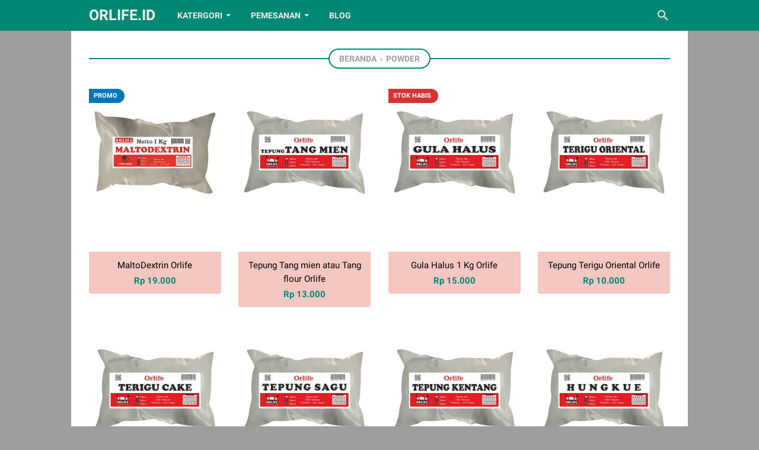

--- FILE ---
content_type: text/html; charset=utf-8
request_url: https://www.google.com/recaptcha/api2/aframe
body_size: 118
content:
<!DOCTYPE HTML><html><head><meta http-equiv="content-type" content="text/html; charset=UTF-8"></head><body><script nonce="Grp9r374qJgDRy9CMAoNOg">/** Anti-fraud and anti-abuse applications only. See google.com/recaptcha */ try{var clients={'sodar':'https://pagead2.googlesyndication.com/pagead/sodar?'};window.addEventListener("message",function(a){try{if(a.source===window.parent){var b=JSON.parse(a.data);var c=clients[b['id']];if(c){var d=document.createElement('img');d.src=c+b['params']+'&rc='+(localStorage.getItem("rc::a")?sessionStorage.getItem("rc::b"):"");window.document.body.appendChild(d);sessionStorage.setItem("rc::e",parseInt(sessionStorage.getItem("rc::e")||0)+1);localStorage.setItem("rc::h",'1769052727471');}}}catch(b){}});window.parent.postMessage("_grecaptcha_ready", "*");}catch(b){}</script></body></html>